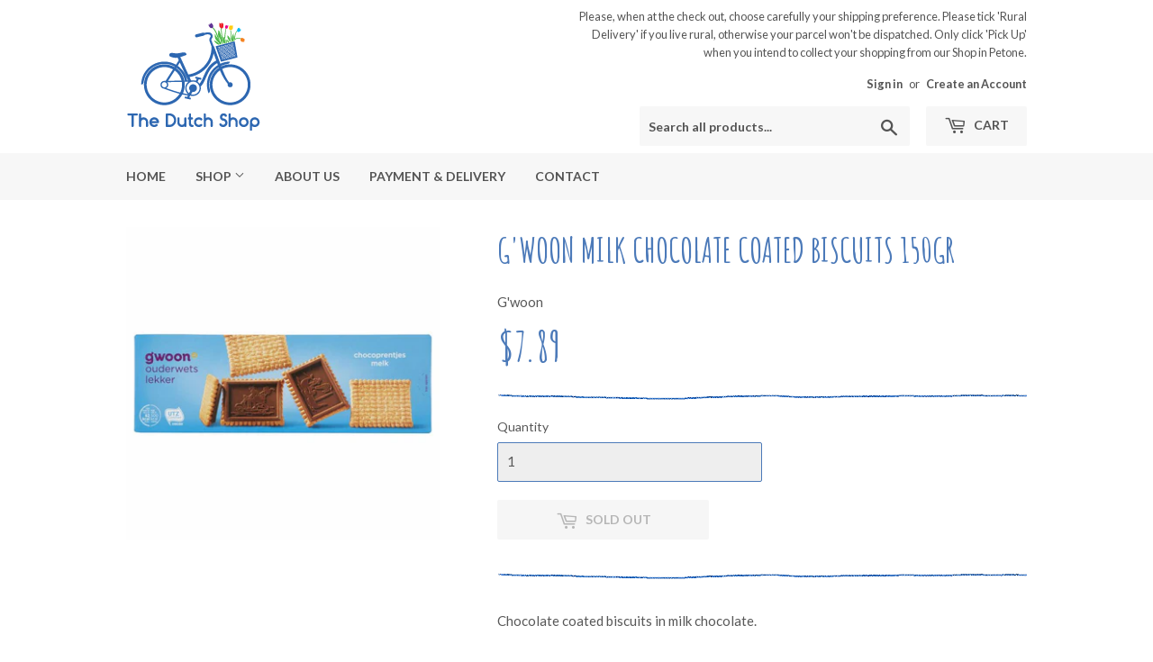

--- FILE ---
content_type: text/html; charset=utf-8
request_url: https://www.thedutchshop.co.nz/products/markant-chocolate-coated-biscuits-150gr
body_size: 16732
content:
<!doctype html>
<!--[if lt IE 7]><html class="no-js lt-ie9 lt-ie8 lt-ie7" lang="en"> <![endif]-->
<!--[if IE 7]><html class="no-js lt-ie9 lt-ie8" lang="en"> <![endif]-->
<!--[if IE 8]><html class="no-js lt-ie9" lang="en"> <![endif]-->
<!--[if IE 9 ]><html class="ie9 no-js"> <![endif]-->
<!--[if (gt IE 9)|!(IE)]><!--> <html class="no-touch no-js"> <!--<![endif]-->
<head>
  <script>(function(H){H.className=H.className.replace(/\bno-js\b/,'js')})(document.documentElement)</script>
  <!-- Basic page needs ================================================== -->
  <meta charset="utf-8">
  <meta http-equiv="X-UA-Compatible" content="IE=edge,chrome=1">

  

  <!-- Title and description ================================================== -->
  <title>
  G&#39;woon Milk Chocolate Coated Biscuits 150gr &ndash; The Dutch Shop
  </title>


  
    <meta name="description" content="Chocolate coated biscuits in milk chocolate.">
  
  
  <!-- HTML tags for Google and Bing ================================================== -->
  <meta name="google-site-verification" content="4oJUT0rLWeQ4X9Fw_5F5SUAcJhb_0Z46EtJkvo5iRbA" />
  <meta name="google-site-verification" content="mgPACH7xpYfhOeXK9CtuAOhOZGnjNQylMQs_qhrhwJQ" />
  <meta name="msvalidate.01" content="8931043E53317516F448B56B7D657ED4" />

  <!-- Product meta ================================================== -->
  <!-- /snippets/social-meta-tags.liquid -->




<meta property="og:site_name" content="The Dutch Shop">
<meta property="og:url" content="https://www.thedutchshop.co.nz/products/markant-chocolate-coated-biscuits-150gr">
<meta property="og:title" content="G'woon Milk Chocolate Coated Biscuits 150gr">
<meta property="og:type" content="product">
<meta property="og:description" content="Chocolate coated biscuits in milk chocolate.">

  <meta property="og:price:amount" content="7.89">
  <meta property="og:price:currency" content="NZD">

<meta property="og:image" content="http://www.thedutchshop.co.nz/cdn/shop/products/gwoon_prentje_melk_1200x1200.jpg?v=1574740217">
<meta property="og:image:secure_url" content="https://www.thedutchshop.co.nz/cdn/shop/products/gwoon_prentje_melk_1200x1200.jpg?v=1574740217">


<meta name="twitter:card" content="summary_large_image">
<meta name="twitter:title" content="G'woon Milk Chocolate Coated Biscuits 150gr">
<meta name="twitter:description" content="Chocolate coated biscuits in milk chocolate.">


  <!-- Helpers ================================================== -->
  <link rel="canonical" href="https://www.thedutchshop.co.nz/products/markant-chocolate-coated-biscuits-150gr">
  <meta name="viewport" content="width=device-width,initial-scale=1">

  <!-- CSS ================================================== -->
  <link href="//www.thedutchshop.co.nz/cdn/shop/t/5/assets/theme.scss.css?v=36303799405653845821769031689" rel="stylesheet" type="text/css" media="all" />
  
  
  
  <link href="//fonts.googleapis.com/css?family=Lato:400,700" rel="stylesheet" type="text/css" media="all" />


  


  


  
  <!-- FONT AWESOME ================================================== -->
  <link rel="stylesheet" href="https://use.fontawesome.com/releases/v5.0.12/css/all.css" integrity="sha384-G0fIWCsCzJIMAVNQPfjH08cyYaUtMwjJwqiRKxxE/rx96Uroj1BtIQ6MLJuheaO9" crossorigin="anonymous">

  <!-- Header hook for plugins ================================================== -->
  <script>window.performance && window.performance.mark && window.performance.mark('shopify.content_for_header.start');</script><meta id="shopify-digital-wallet" name="shopify-digital-wallet" content="/28348270/digital_wallets/dialog">
<meta name="shopify-checkout-api-token" content="e1602ecdab26b03e3d10f3995eb3feb5">
<link rel="alternate" type="application/json+oembed" href="https://www.thedutchshop.co.nz/products/markant-chocolate-coated-biscuits-150gr.oembed">
<script async="async" src="/checkouts/internal/preloads.js?locale=en-NZ"></script>
<link rel="preconnect" href="https://shop.app" crossorigin="anonymous">
<script async="async" src="https://shop.app/checkouts/internal/preloads.js?locale=en-NZ&shop_id=28348270" crossorigin="anonymous"></script>
<script id="apple-pay-shop-capabilities" type="application/json">{"shopId":28348270,"countryCode":"NZ","currencyCode":"NZD","merchantCapabilities":["supports3DS"],"merchantId":"gid:\/\/shopify\/Shop\/28348270","merchantName":"The Dutch Shop","requiredBillingContactFields":["postalAddress","email","phone"],"requiredShippingContactFields":["postalAddress","email","phone"],"shippingType":"shipping","supportedNetworks":["visa","masterCard","amex","jcb"],"total":{"type":"pending","label":"The Dutch Shop","amount":"1.00"},"shopifyPaymentsEnabled":true,"supportsSubscriptions":true}</script>
<script id="shopify-features" type="application/json">{"accessToken":"e1602ecdab26b03e3d10f3995eb3feb5","betas":["rich-media-storefront-analytics"],"domain":"www.thedutchshop.co.nz","predictiveSearch":true,"shopId":28348270,"locale":"en"}</script>
<script>var Shopify = Shopify || {};
Shopify.shop = "the-dutch-shop.myshopify.com";
Shopify.locale = "en";
Shopify.currency = {"active":"NZD","rate":"1.0"};
Shopify.country = "NZ";
Shopify.theme = {"name":"Supply","id":12260311088,"schema_name":"Supply","schema_version":"3.2.1","theme_store_id":679,"role":"main"};
Shopify.theme.handle = "null";
Shopify.theme.style = {"id":null,"handle":null};
Shopify.cdnHost = "www.thedutchshop.co.nz/cdn";
Shopify.routes = Shopify.routes || {};
Shopify.routes.root = "/";</script>
<script type="module">!function(o){(o.Shopify=o.Shopify||{}).modules=!0}(window);</script>
<script>!function(o){function n(){var o=[];function n(){o.push(Array.prototype.slice.apply(arguments))}return n.q=o,n}var t=o.Shopify=o.Shopify||{};t.loadFeatures=n(),t.autoloadFeatures=n()}(window);</script>
<script>
  window.ShopifyPay = window.ShopifyPay || {};
  window.ShopifyPay.apiHost = "shop.app\/pay";
  window.ShopifyPay.redirectState = null;
</script>
<script id="shop-js-analytics" type="application/json">{"pageType":"product"}</script>
<script defer="defer" async type="module" src="//www.thedutchshop.co.nz/cdn/shopifycloud/shop-js/modules/v2/client.init-shop-cart-sync_BT-GjEfc.en.esm.js"></script>
<script defer="defer" async type="module" src="//www.thedutchshop.co.nz/cdn/shopifycloud/shop-js/modules/v2/chunk.common_D58fp_Oc.esm.js"></script>
<script defer="defer" async type="module" src="//www.thedutchshop.co.nz/cdn/shopifycloud/shop-js/modules/v2/chunk.modal_xMitdFEc.esm.js"></script>
<script type="module">
  await import("//www.thedutchshop.co.nz/cdn/shopifycloud/shop-js/modules/v2/client.init-shop-cart-sync_BT-GjEfc.en.esm.js");
await import("//www.thedutchshop.co.nz/cdn/shopifycloud/shop-js/modules/v2/chunk.common_D58fp_Oc.esm.js");
await import("//www.thedutchshop.co.nz/cdn/shopifycloud/shop-js/modules/v2/chunk.modal_xMitdFEc.esm.js");

  window.Shopify.SignInWithShop?.initShopCartSync?.({"fedCMEnabled":true,"windoidEnabled":true});

</script>
<script>
  window.Shopify = window.Shopify || {};
  if (!window.Shopify.featureAssets) window.Shopify.featureAssets = {};
  window.Shopify.featureAssets['shop-js'] = {"shop-cart-sync":["modules/v2/client.shop-cart-sync_DZOKe7Ll.en.esm.js","modules/v2/chunk.common_D58fp_Oc.esm.js","modules/v2/chunk.modal_xMitdFEc.esm.js"],"init-fed-cm":["modules/v2/client.init-fed-cm_B6oLuCjv.en.esm.js","modules/v2/chunk.common_D58fp_Oc.esm.js","modules/v2/chunk.modal_xMitdFEc.esm.js"],"shop-cash-offers":["modules/v2/client.shop-cash-offers_D2sdYoxE.en.esm.js","modules/v2/chunk.common_D58fp_Oc.esm.js","modules/v2/chunk.modal_xMitdFEc.esm.js"],"shop-login-button":["modules/v2/client.shop-login-button_QeVjl5Y3.en.esm.js","modules/v2/chunk.common_D58fp_Oc.esm.js","modules/v2/chunk.modal_xMitdFEc.esm.js"],"pay-button":["modules/v2/client.pay-button_DXTOsIq6.en.esm.js","modules/v2/chunk.common_D58fp_Oc.esm.js","modules/v2/chunk.modal_xMitdFEc.esm.js"],"shop-button":["modules/v2/client.shop-button_DQZHx9pm.en.esm.js","modules/v2/chunk.common_D58fp_Oc.esm.js","modules/v2/chunk.modal_xMitdFEc.esm.js"],"avatar":["modules/v2/client.avatar_BTnouDA3.en.esm.js"],"init-windoid":["modules/v2/client.init-windoid_CR1B-cfM.en.esm.js","modules/v2/chunk.common_D58fp_Oc.esm.js","modules/v2/chunk.modal_xMitdFEc.esm.js"],"init-shop-for-new-customer-accounts":["modules/v2/client.init-shop-for-new-customer-accounts_C_vY_xzh.en.esm.js","modules/v2/client.shop-login-button_QeVjl5Y3.en.esm.js","modules/v2/chunk.common_D58fp_Oc.esm.js","modules/v2/chunk.modal_xMitdFEc.esm.js"],"init-shop-email-lookup-coordinator":["modules/v2/client.init-shop-email-lookup-coordinator_BI7n9ZSv.en.esm.js","modules/v2/chunk.common_D58fp_Oc.esm.js","modules/v2/chunk.modal_xMitdFEc.esm.js"],"init-shop-cart-sync":["modules/v2/client.init-shop-cart-sync_BT-GjEfc.en.esm.js","modules/v2/chunk.common_D58fp_Oc.esm.js","modules/v2/chunk.modal_xMitdFEc.esm.js"],"shop-toast-manager":["modules/v2/client.shop-toast-manager_DiYdP3xc.en.esm.js","modules/v2/chunk.common_D58fp_Oc.esm.js","modules/v2/chunk.modal_xMitdFEc.esm.js"],"init-customer-accounts":["modules/v2/client.init-customer-accounts_D9ZNqS-Q.en.esm.js","modules/v2/client.shop-login-button_QeVjl5Y3.en.esm.js","modules/v2/chunk.common_D58fp_Oc.esm.js","modules/v2/chunk.modal_xMitdFEc.esm.js"],"init-customer-accounts-sign-up":["modules/v2/client.init-customer-accounts-sign-up_iGw4briv.en.esm.js","modules/v2/client.shop-login-button_QeVjl5Y3.en.esm.js","modules/v2/chunk.common_D58fp_Oc.esm.js","modules/v2/chunk.modal_xMitdFEc.esm.js"],"shop-follow-button":["modules/v2/client.shop-follow-button_CqMgW2wH.en.esm.js","modules/v2/chunk.common_D58fp_Oc.esm.js","modules/v2/chunk.modal_xMitdFEc.esm.js"],"checkout-modal":["modules/v2/client.checkout-modal_xHeaAweL.en.esm.js","modules/v2/chunk.common_D58fp_Oc.esm.js","modules/v2/chunk.modal_xMitdFEc.esm.js"],"shop-login":["modules/v2/client.shop-login_D91U-Q7h.en.esm.js","modules/v2/chunk.common_D58fp_Oc.esm.js","modules/v2/chunk.modal_xMitdFEc.esm.js"],"lead-capture":["modules/v2/client.lead-capture_BJmE1dJe.en.esm.js","modules/v2/chunk.common_D58fp_Oc.esm.js","modules/v2/chunk.modal_xMitdFEc.esm.js"],"payment-terms":["modules/v2/client.payment-terms_Ci9AEqFq.en.esm.js","modules/v2/chunk.common_D58fp_Oc.esm.js","modules/v2/chunk.modal_xMitdFEc.esm.js"]};
</script>
<script>(function() {
  var isLoaded = false;
  function asyncLoad() {
    if (isLoaded) return;
    isLoaded = true;
    var urls = ["https:\/\/chimpstatic.com\/mcjs-connected\/js\/users\/71b359366d8c08374ebb9974a\/99b8c497ec19ed448a20af53d.js?shop=the-dutch-shop.myshopify.com"];
    for (var i = 0; i < urls.length; i++) {
      var s = document.createElement('script');
      s.type = 'text/javascript';
      s.async = true;
      s.src = urls[i];
      var x = document.getElementsByTagName('script')[0];
      x.parentNode.insertBefore(s, x);
    }
  };
  if(window.attachEvent) {
    window.attachEvent('onload', asyncLoad);
  } else {
    window.addEventListener('load', asyncLoad, false);
  }
})();</script>
<script id="__st">var __st={"a":28348270,"offset":46800,"reqid":"b1bb392c-5228-461f-bd1a-16751b8ead3f-1769365605","pageurl":"www.thedutchshop.co.nz\/products\/markant-chocolate-coated-biscuits-150gr","u":"811c4cd78396","p":"product","rtyp":"product","rid":787413729328};</script>
<script>window.ShopifyPaypalV4VisibilityTracking = true;</script>
<script id="captcha-bootstrap">!function(){'use strict';const t='contact',e='account',n='new_comment',o=[[t,t],['blogs',n],['comments',n],[t,'customer']],c=[[e,'customer_login'],[e,'guest_login'],[e,'recover_customer_password'],[e,'create_customer']],r=t=>t.map((([t,e])=>`form[action*='/${t}']:not([data-nocaptcha='true']) input[name='form_type'][value='${e}']`)).join(','),a=t=>()=>t?[...document.querySelectorAll(t)].map((t=>t.form)):[];function s(){const t=[...o],e=r(t);return a(e)}const i='password',u='form_key',d=['recaptcha-v3-token','g-recaptcha-response','h-captcha-response',i],f=()=>{try{return window.sessionStorage}catch{return}},m='__shopify_v',_=t=>t.elements[u];function p(t,e,n=!1){try{const o=window.sessionStorage,c=JSON.parse(o.getItem(e)),{data:r}=function(t){const{data:e,action:n}=t;return t[m]||n?{data:e,action:n}:{data:t,action:n}}(c);for(const[e,n]of Object.entries(r))t.elements[e]&&(t.elements[e].value=n);n&&o.removeItem(e)}catch(o){console.error('form repopulation failed',{error:o})}}const l='form_type',E='cptcha';function T(t){t.dataset[E]=!0}const w=window,h=w.document,L='Shopify',v='ce_forms',y='captcha';let A=!1;((t,e)=>{const n=(g='f06e6c50-85a8-45c8-87d0-21a2b65856fe',I='https://cdn.shopify.com/shopifycloud/storefront-forms-hcaptcha/ce_storefront_forms_captcha_hcaptcha.v1.5.2.iife.js',D={infoText:'Protected by hCaptcha',privacyText:'Privacy',termsText:'Terms'},(t,e,n)=>{const o=w[L][v],c=o.bindForm;if(c)return c(t,g,e,D).then(n);var r;o.q.push([[t,g,e,D],n]),r=I,A||(h.body.append(Object.assign(h.createElement('script'),{id:'captcha-provider',async:!0,src:r})),A=!0)});var g,I,D;w[L]=w[L]||{},w[L][v]=w[L][v]||{},w[L][v].q=[],w[L][y]=w[L][y]||{},w[L][y].protect=function(t,e){n(t,void 0,e),T(t)},Object.freeze(w[L][y]),function(t,e,n,w,h,L){const[v,y,A,g]=function(t,e,n){const i=e?o:[],u=t?c:[],d=[...i,...u],f=r(d),m=r(i),_=r(d.filter((([t,e])=>n.includes(e))));return[a(f),a(m),a(_),s()]}(w,h,L),I=t=>{const e=t.target;return e instanceof HTMLFormElement?e:e&&e.form},D=t=>v().includes(t);t.addEventListener('submit',(t=>{const e=I(t);if(!e)return;const n=D(e)&&!e.dataset.hcaptchaBound&&!e.dataset.recaptchaBound,o=_(e),c=g().includes(e)&&(!o||!o.value);(n||c)&&t.preventDefault(),c&&!n&&(function(t){try{if(!f())return;!function(t){const e=f();if(!e)return;const n=_(t);if(!n)return;const o=n.value;o&&e.removeItem(o)}(t);const e=Array.from(Array(32),(()=>Math.random().toString(36)[2])).join('');!function(t,e){_(t)||t.append(Object.assign(document.createElement('input'),{type:'hidden',name:u})),t.elements[u].value=e}(t,e),function(t,e){const n=f();if(!n)return;const o=[...t.querySelectorAll(`input[type='${i}']`)].map((({name:t})=>t)),c=[...d,...o],r={};for(const[a,s]of new FormData(t).entries())c.includes(a)||(r[a]=s);n.setItem(e,JSON.stringify({[m]:1,action:t.action,data:r}))}(t,e)}catch(e){console.error('failed to persist form',e)}}(e),e.submit())}));const S=(t,e)=>{t&&!t.dataset[E]&&(n(t,e.some((e=>e===t))),T(t))};for(const o of['focusin','change'])t.addEventListener(o,(t=>{const e=I(t);D(e)&&S(e,y())}));const B=e.get('form_key'),M=e.get(l),P=B&&M;t.addEventListener('DOMContentLoaded',(()=>{const t=y();if(P)for(const e of t)e.elements[l].value===M&&p(e,B);[...new Set([...A(),...v().filter((t=>'true'===t.dataset.shopifyCaptcha))])].forEach((e=>S(e,t)))}))}(h,new URLSearchParams(w.location.search),n,t,e,['guest_login'])})(!0,!0)}();</script>
<script integrity="sha256-4kQ18oKyAcykRKYeNunJcIwy7WH5gtpwJnB7kiuLZ1E=" data-source-attribution="shopify.loadfeatures" defer="defer" src="//www.thedutchshop.co.nz/cdn/shopifycloud/storefront/assets/storefront/load_feature-a0a9edcb.js" crossorigin="anonymous"></script>
<script crossorigin="anonymous" defer="defer" src="//www.thedutchshop.co.nz/cdn/shopifycloud/storefront/assets/shopify_pay/storefront-65b4c6d7.js?v=20250812"></script>
<script data-source-attribution="shopify.dynamic_checkout.dynamic.init">var Shopify=Shopify||{};Shopify.PaymentButton=Shopify.PaymentButton||{isStorefrontPortableWallets:!0,init:function(){window.Shopify.PaymentButton.init=function(){};var t=document.createElement("script");t.src="https://www.thedutchshop.co.nz/cdn/shopifycloud/portable-wallets/latest/portable-wallets.en.js",t.type="module",document.head.appendChild(t)}};
</script>
<script data-source-attribution="shopify.dynamic_checkout.buyer_consent">
  function portableWalletsHideBuyerConsent(e){var t=document.getElementById("shopify-buyer-consent"),n=document.getElementById("shopify-subscription-policy-button");t&&n&&(t.classList.add("hidden"),t.setAttribute("aria-hidden","true"),n.removeEventListener("click",e))}function portableWalletsShowBuyerConsent(e){var t=document.getElementById("shopify-buyer-consent"),n=document.getElementById("shopify-subscription-policy-button");t&&n&&(t.classList.remove("hidden"),t.removeAttribute("aria-hidden"),n.addEventListener("click",e))}window.Shopify?.PaymentButton&&(window.Shopify.PaymentButton.hideBuyerConsent=portableWalletsHideBuyerConsent,window.Shopify.PaymentButton.showBuyerConsent=portableWalletsShowBuyerConsent);
</script>
<script data-source-attribution="shopify.dynamic_checkout.cart.bootstrap">document.addEventListener("DOMContentLoaded",(function(){function t(){return document.querySelector("shopify-accelerated-checkout-cart, shopify-accelerated-checkout")}if(t())Shopify.PaymentButton.init();else{new MutationObserver((function(e,n){t()&&(Shopify.PaymentButton.init(),n.disconnect())})).observe(document.body,{childList:!0,subtree:!0})}}));
</script>
<link id="shopify-accelerated-checkout-styles" rel="stylesheet" media="screen" href="https://www.thedutchshop.co.nz/cdn/shopifycloud/portable-wallets/latest/accelerated-checkout-backwards-compat.css" crossorigin="anonymous">
<style id="shopify-accelerated-checkout-cart">
        #shopify-buyer-consent {
  margin-top: 1em;
  display: inline-block;
  width: 100%;
}

#shopify-buyer-consent.hidden {
  display: none;
}

#shopify-subscription-policy-button {
  background: none;
  border: none;
  padding: 0;
  text-decoration: underline;
  font-size: inherit;
  cursor: pointer;
}

#shopify-subscription-policy-button::before {
  box-shadow: none;
}

      </style>

<script>window.performance && window.performance.mark && window.performance.mark('shopify.content_for_header.end');</script>

  

<!--[if lt IE 9]>
<script src="//cdnjs.cloudflare.com/ajax/libs/html5shiv/3.7.2/html5shiv.min.js" type="text/javascript"></script>
<![endif]-->
<!--[if (lte IE 9) ]><script src="//www.thedutchshop.co.nz/cdn/shop/t/5/assets/match-media.min.js?v=1570" type="text/javascript"></script><![endif]-->


  
  

  <script src="//www.thedutchshop.co.nz/cdn/shop/t/5/assets/jquery-2.2.3.min.js?v=58211863146907186831524093548" type="text/javascript"></script>

  <!--[if (gt IE 9)|!(IE)]><!--><script src="//www.thedutchshop.co.nz/cdn/shop/t/5/assets/lazysizes.min.js?v=8147953233334221341524093548" async="async"></script><!--<![endif]-->
  <!--[if lte IE 9]><script src="//www.thedutchshop.co.nz/cdn/shop/t/5/assets/lazysizes.min.js?v=8147953233334221341524093548"></script><![endif]-->

  <!--[if (gt IE 9)|!(IE)]><!--><script src="//www.thedutchshop.co.nz/cdn/shop/t/5/assets/vendor.js?v=23204533626406551281524093549" defer="defer"></script><!--<![endif]-->
  <!--[if lte IE 9]><script src="//www.thedutchshop.co.nz/cdn/shop/t/5/assets/vendor.js?v=23204533626406551281524093549"></script><![endif]-->

  <!--[if (gt IE 9)|!(IE)]><!--><script src="//www.thedutchshop.co.nz/cdn/shop/t/5/assets/theme.js?v=131962573478163978041527028334" defer="defer"></script><!--<![endif]-->
  <!--[if lte IE 9]><script src="//www.thedutchshop.co.nz/cdn/shop/t/5/assets/theme.js?v=131962573478163978041527028334"></script><![endif]-->


<link href="https://monorail-edge.shopifysvc.com" rel="dns-prefetch">
<script>(function(){if ("sendBeacon" in navigator && "performance" in window) {try {var session_token_from_headers = performance.getEntriesByType('navigation')[0].serverTiming.find(x => x.name == '_s').description;} catch {var session_token_from_headers = undefined;}var session_cookie_matches = document.cookie.match(/_shopify_s=([^;]*)/);var session_token_from_cookie = session_cookie_matches && session_cookie_matches.length === 2 ? session_cookie_matches[1] : "";var session_token = session_token_from_headers || session_token_from_cookie || "";function handle_abandonment_event(e) {var entries = performance.getEntries().filter(function(entry) {return /monorail-edge.shopifysvc.com/.test(entry.name);});if (!window.abandonment_tracked && entries.length === 0) {window.abandonment_tracked = true;var currentMs = Date.now();var navigation_start = performance.timing.navigationStart;var payload = {shop_id: 28348270,url: window.location.href,navigation_start,duration: currentMs - navigation_start,session_token,page_type: "product"};window.navigator.sendBeacon("https://monorail-edge.shopifysvc.com/v1/produce", JSON.stringify({schema_id: "online_store_buyer_site_abandonment/1.1",payload: payload,metadata: {event_created_at_ms: currentMs,event_sent_at_ms: currentMs}}));}}window.addEventListener('pagehide', handle_abandonment_event);}}());</script>
<script id="web-pixels-manager-setup">(function e(e,d,r,n,o){if(void 0===o&&(o={}),!Boolean(null===(a=null===(i=window.Shopify)||void 0===i?void 0:i.analytics)||void 0===a?void 0:a.replayQueue)){var i,a;window.Shopify=window.Shopify||{};var t=window.Shopify;t.analytics=t.analytics||{};var s=t.analytics;s.replayQueue=[],s.publish=function(e,d,r){return s.replayQueue.push([e,d,r]),!0};try{self.performance.mark("wpm:start")}catch(e){}var l=function(){var e={modern:/Edge?\/(1{2}[4-9]|1[2-9]\d|[2-9]\d{2}|\d{4,})\.\d+(\.\d+|)|Firefox\/(1{2}[4-9]|1[2-9]\d|[2-9]\d{2}|\d{4,})\.\d+(\.\d+|)|Chrom(ium|e)\/(9{2}|\d{3,})\.\d+(\.\d+|)|(Maci|X1{2}).+ Version\/(15\.\d+|(1[6-9]|[2-9]\d|\d{3,})\.\d+)([,.]\d+|)( \(\w+\)|)( Mobile\/\w+|) Safari\/|Chrome.+OPR\/(9{2}|\d{3,})\.\d+\.\d+|(CPU[ +]OS|iPhone[ +]OS|CPU[ +]iPhone|CPU IPhone OS|CPU iPad OS)[ +]+(15[._]\d+|(1[6-9]|[2-9]\d|\d{3,})[._]\d+)([._]\d+|)|Android:?[ /-](13[3-9]|1[4-9]\d|[2-9]\d{2}|\d{4,})(\.\d+|)(\.\d+|)|Android.+Firefox\/(13[5-9]|1[4-9]\d|[2-9]\d{2}|\d{4,})\.\d+(\.\d+|)|Android.+Chrom(ium|e)\/(13[3-9]|1[4-9]\d|[2-9]\d{2}|\d{4,})\.\d+(\.\d+|)|SamsungBrowser\/([2-9]\d|\d{3,})\.\d+/,legacy:/Edge?\/(1[6-9]|[2-9]\d|\d{3,})\.\d+(\.\d+|)|Firefox\/(5[4-9]|[6-9]\d|\d{3,})\.\d+(\.\d+|)|Chrom(ium|e)\/(5[1-9]|[6-9]\d|\d{3,})\.\d+(\.\d+|)([\d.]+$|.*Safari\/(?![\d.]+ Edge\/[\d.]+$))|(Maci|X1{2}).+ Version\/(10\.\d+|(1[1-9]|[2-9]\d|\d{3,})\.\d+)([,.]\d+|)( \(\w+\)|)( Mobile\/\w+|) Safari\/|Chrome.+OPR\/(3[89]|[4-9]\d|\d{3,})\.\d+\.\d+|(CPU[ +]OS|iPhone[ +]OS|CPU[ +]iPhone|CPU IPhone OS|CPU iPad OS)[ +]+(10[._]\d+|(1[1-9]|[2-9]\d|\d{3,})[._]\d+)([._]\d+|)|Android:?[ /-](13[3-9]|1[4-9]\d|[2-9]\d{2}|\d{4,})(\.\d+|)(\.\d+|)|Mobile Safari.+OPR\/([89]\d|\d{3,})\.\d+\.\d+|Android.+Firefox\/(13[5-9]|1[4-9]\d|[2-9]\d{2}|\d{4,})\.\d+(\.\d+|)|Android.+Chrom(ium|e)\/(13[3-9]|1[4-9]\d|[2-9]\d{2}|\d{4,})\.\d+(\.\d+|)|Android.+(UC? ?Browser|UCWEB|U3)[ /]?(15\.([5-9]|\d{2,})|(1[6-9]|[2-9]\d|\d{3,})\.\d+)\.\d+|SamsungBrowser\/(5\.\d+|([6-9]|\d{2,})\.\d+)|Android.+MQ{2}Browser\/(14(\.(9|\d{2,})|)|(1[5-9]|[2-9]\d|\d{3,})(\.\d+|))(\.\d+|)|K[Aa][Ii]OS\/(3\.\d+|([4-9]|\d{2,})\.\d+)(\.\d+|)/},d=e.modern,r=e.legacy,n=navigator.userAgent;return n.match(d)?"modern":n.match(r)?"legacy":"unknown"}(),u="modern"===l?"modern":"legacy",c=(null!=n?n:{modern:"",legacy:""})[u],f=function(e){return[e.baseUrl,"/wpm","/b",e.hashVersion,"modern"===e.buildTarget?"m":"l",".js"].join("")}({baseUrl:d,hashVersion:r,buildTarget:u}),m=function(e){var d=e.version,r=e.bundleTarget,n=e.surface,o=e.pageUrl,i=e.monorailEndpoint;return{emit:function(e){var a=e.status,t=e.errorMsg,s=(new Date).getTime(),l=JSON.stringify({metadata:{event_sent_at_ms:s},events:[{schema_id:"web_pixels_manager_load/3.1",payload:{version:d,bundle_target:r,page_url:o,status:a,surface:n,error_msg:t},metadata:{event_created_at_ms:s}}]});if(!i)return console&&console.warn&&console.warn("[Web Pixels Manager] No Monorail endpoint provided, skipping logging."),!1;try{return self.navigator.sendBeacon.bind(self.navigator)(i,l)}catch(e){}var u=new XMLHttpRequest;try{return u.open("POST",i,!0),u.setRequestHeader("Content-Type","text/plain"),u.send(l),!0}catch(e){return console&&console.warn&&console.warn("[Web Pixels Manager] Got an unhandled error while logging to Monorail."),!1}}}}({version:r,bundleTarget:l,surface:e.surface,pageUrl:self.location.href,monorailEndpoint:e.monorailEndpoint});try{o.browserTarget=l,function(e){var d=e.src,r=e.async,n=void 0===r||r,o=e.onload,i=e.onerror,a=e.sri,t=e.scriptDataAttributes,s=void 0===t?{}:t,l=document.createElement("script"),u=document.querySelector("head"),c=document.querySelector("body");if(l.async=n,l.src=d,a&&(l.integrity=a,l.crossOrigin="anonymous"),s)for(var f in s)if(Object.prototype.hasOwnProperty.call(s,f))try{l.dataset[f]=s[f]}catch(e){}if(o&&l.addEventListener("load",o),i&&l.addEventListener("error",i),u)u.appendChild(l);else{if(!c)throw new Error("Did not find a head or body element to append the script");c.appendChild(l)}}({src:f,async:!0,onload:function(){if(!function(){var e,d;return Boolean(null===(d=null===(e=window.Shopify)||void 0===e?void 0:e.analytics)||void 0===d?void 0:d.initialized)}()){var d=window.webPixelsManager.init(e)||void 0;if(d){var r=window.Shopify.analytics;r.replayQueue.forEach((function(e){var r=e[0],n=e[1],o=e[2];d.publishCustomEvent(r,n,o)})),r.replayQueue=[],r.publish=d.publishCustomEvent,r.visitor=d.visitor,r.initialized=!0}}},onerror:function(){return m.emit({status:"failed",errorMsg:"".concat(f," has failed to load")})},sri:function(e){var d=/^sha384-[A-Za-z0-9+/=]+$/;return"string"==typeof e&&d.test(e)}(c)?c:"",scriptDataAttributes:o}),m.emit({status:"loading"})}catch(e){m.emit({status:"failed",errorMsg:(null==e?void 0:e.message)||"Unknown error"})}}})({shopId: 28348270,storefrontBaseUrl: "https://www.thedutchshop.co.nz",extensionsBaseUrl: "https://extensions.shopifycdn.com/cdn/shopifycloud/web-pixels-manager",monorailEndpoint: "https://monorail-edge.shopifysvc.com/unstable/produce_batch",surface: "storefront-renderer",enabledBetaFlags: ["2dca8a86"],webPixelsConfigList: [{"id":"shopify-app-pixel","configuration":"{}","eventPayloadVersion":"v1","runtimeContext":"STRICT","scriptVersion":"0450","apiClientId":"shopify-pixel","type":"APP","privacyPurposes":["ANALYTICS","MARKETING"]},{"id":"shopify-custom-pixel","eventPayloadVersion":"v1","runtimeContext":"LAX","scriptVersion":"0450","apiClientId":"shopify-pixel","type":"CUSTOM","privacyPurposes":["ANALYTICS","MARKETING"]}],isMerchantRequest: false,initData: {"shop":{"name":"The Dutch Shop","paymentSettings":{"currencyCode":"NZD"},"myshopifyDomain":"the-dutch-shop.myshopify.com","countryCode":"NZ","storefrontUrl":"https:\/\/www.thedutchshop.co.nz"},"customer":null,"cart":null,"checkout":null,"productVariants":[{"price":{"amount":7.89,"currencyCode":"NZD"},"product":{"title":"G'woon Milk Chocolate Coated Biscuits 150gr","vendor":"G'woon","id":"787413729328","untranslatedTitle":"G'woon Milk Chocolate Coated Biscuits 150gr","url":"\/products\/markant-chocolate-coated-biscuits-150gr","type":"Snacks, Chocolates \u0026 Biscuits"},"id":"31715444654128","image":{"src":"\/\/www.thedutchshop.co.nz\/cdn\/shop\/products\/gwoon_prentje_melk.jpg?v=1574740217"},"sku":"","title":"Default Title","untranslatedTitle":"Default Title"}],"purchasingCompany":null},},"https://www.thedutchshop.co.nz/cdn","fcfee988w5aeb613cpc8e4bc33m6693e112",{"modern":"","legacy":""},{"shopId":"28348270","storefrontBaseUrl":"https:\/\/www.thedutchshop.co.nz","extensionBaseUrl":"https:\/\/extensions.shopifycdn.com\/cdn\/shopifycloud\/web-pixels-manager","surface":"storefront-renderer","enabledBetaFlags":"[\"2dca8a86\"]","isMerchantRequest":"false","hashVersion":"fcfee988w5aeb613cpc8e4bc33m6693e112","publish":"custom","events":"[[\"page_viewed\",{}],[\"product_viewed\",{\"productVariant\":{\"price\":{\"amount\":7.89,\"currencyCode\":\"NZD\"},\"product\":{\"title\":\"G'woon Milk Chocolate Coated Biscuits 150gr\",\"vendor\":\"G'woon\",\"id\":\"787413729328\",\"untranslatedTitle\":\"G'woon Milk Chocolate Coated Biscuits 150gr\",\"url\":\"\/products\/markant-chocolate-coated-biscuits-150gr\",\"type\":\"Snacks, Chocolates \u0026 Biscuits\"},\"id\":\"31715444654128\",\"image\":{\"src\":\"\/\/www.thedutchshop.co.nz\/cdn\/shop\/products\/gwoon_prentje_melk.jpg?v=1574740217\"},\"sku\":\"\",\"title\":\"Default Title\",\"untranslatedTitle\":\"Default Title\"}}]]"});</script><script>
  window.ShopifyAnalytics = window.ShopifyAnalytics || {};
  window.ShopifyAnalytics.meta = window.ShopifyAnalytics.meta || {};
  window.ShopifyAnalytics.meta.currency = 'NZD';
  var meta = {"product":{"id":787413729328,"gid":"gid:\/\/shopify\/Product\/787413729328","vendor":"G'woon","type":"Snacks, Chocolates \u0026 Biscuits","handle":"markant-chocolate-coated-biscuits-150gr","variants":[{"id":31715444654128,"price":789,"name":"G'woon Milk Chocolate Coated Biscuits 150gr","public_title":null,"sku":""}],"remote":false},"page":{"pageType":"product","resourceType":"product","resourceId":787413729328,"requestId":"b1bb392c-5228-461f-bd1a-16751b8ead3f-1769365605"}};
  for (var attr in meta) {
    window.ShopifyAnalytics.meta[attr] = meta[attr];
  }
</script>
<script class="analytics">
  (function () {
    var customDocumentWrite = function(content) {
      var jquery = null;

      if (window.jQuery) {
        jquery = window.jQuery;
      } else if (window.Checkout && window.Checkout.$) {
        jquery = window.Checkout.$;
      }

      if (jquery) {
        jquery('body').append(content);
      }
    };

    var hasLoggedConversion = function(token) {
      if (token) {
        return document.cookie.indexOf('loggedConversion=' + token) !== -1;
      }
      return false;
    }

    var setCookieIfConversion = function(token) {
      if (token) {
        var twoMonthsFromNow = new Date(Date.now());
        twoMonthsFromNow.setMonth(twoMonthsFromNow.getMonth() + 2);

        document.cookie = 'loggedConversion=' + token + '; expires=' + twoMonthsFromNow;
      }
    }

    var trekkie = window.ShopifyAnalytics.lib = window.trekkie = window.trekkie || [];
    if (trekkie.integrations) {
      return;
    }
    trekkie.methods = [
      'identify',
      'page',
      'ready',
      'track',
      'trackForm',
      'trackLink'
    ];
    trekkie.factory = function(method) {
      return function() {
        var args = Array.prototype.slice.call(arguments);
        args.unshift(method);
        trekkie.push(args);
        return trekkie;
      };
    };
    for (var i = 0; i < trekkie.methods.length; i++) {
      var key = trekkie.methods[i];
      trekkie[key] = trekkie.factory(key);
    }
    trekkie.load = function(config) {
      trekkie.config = config || {};
      trekkie.config.initialDocumentCookie = document.cookie;
      var first = document.getElementsByTagName('script')[0];
      var script = document.createElement('script');
      script.type = 'text/javascript';
      script.onerror = function(e) {
        var scriptFallback = document.createElement('script');
        scriptFallback.type = 'text/javascript';
        scriptFallback.onerror = function(error) {
                var Monorail = {
      produce: function produce(monorailDomain, schemaId, payload) {
        var currentMs = new Date().getTime();
        var event = {
          schema_id: schemaId,
          payload: payload,
          metadata: {
            event_created_at_ms: currentMs,
            event_sent_at_ms: currentMs
          }
        };
        return Monorail.sendRequest("https://" + monorailDomain + "/v1/produce", JSON.stringify(event));
      },
      sendRequest: function sendRequest(endpointUrl, payload) {
        // Try the sendBeacon API
        if (window && window.navigator && typeof window.navigator.sendBeacon === 'function' && typeof window.Blob === 'function' && !Monorail.isIos12()) {
          var blobData = new window.Blob([payload], {
            type: 'text/plain'
          });

          if (window.navigator.sendBeacon(endpointUrl, blobData)) {
            return true;
          } // sendBeacon was not successful

        } // XHR beacon

        var xhr = new XMLHttpRequest();

        try {
          xhr.open('POST', endpointUrl);
          xhr.setRequestHeader('Content-Type', 'text/plain');
          xhr.send(payload);
        } catch (e) {
          console.log(e);
        }

        return false;
      },
      isIos12: function isIos12() {
        return window.navigator.userAgent.lastIndexOf('iPhone; CPU iPhone OS 12_') !== -1 || window.navigator.userAgent.lastIndexOf('iPad; CPU OS 12_') !== -1;
      }
    };
    Monorail.produce('monorail-edge.shopifysvc.com',
      'trekkie_storefront_load_errors/1.1',
      {shop_id: 28348270,
      theme_id: 12260311088,
      app_name: "storefront",
      context_url: window.location.href,
      source_url: "//www.thedutchshop.co.nz/cdn/s/trekkie.storefront.8d95595f799fbf7e1d32231b9a28fd43b70c67d3.min.js"});

        };
        scriptFallback.async = true;
        scriptFallback.src = '//www.thedutchshop.co.nz/cdn/s/trekkie.storefront.8d95595f799fbf7e1d32231b9a28fd43b70c67d3.min.js';
        first.parentNode.insertBefore(scriptFallback, first);
      };
      script.async = true;
      script.src = '//www.thedutchshop.co.nz/cdn/s/trekkie.storefront.8d95595f799fbf7e1d32231b9a28fd43b70c67d3.min.js';
      first.parentNode.insertBefore(script, first);
    };
    trekkie.load(
      {"Trekkie":{"appName":"storefront","development":false,"defaultAttributes":{"shopId":28348270,"isMerchantRequest":null,"themeId":12260311088,"themeCityHash":"51166691511063490","contentLanguage":"en","currency":"NZD","eventMetadataId":"ef370c0d-fd21-4e20-baf4-6fae5da6eafe"},"isServerSideCookieWritingEnabled":true,"monorailRegion":"shop_domain","enabledBetaFlags":["65f19447"]},"Session Attribution":{},"S2S":{"facebookCapiEnabled":false,"source":"trekkie-storefront-renderer","apiClientId":580111}}
    );

    var loaded = false;
    trekkie.ready(function() {
      if (loaded) return;
      loaded = true;

      window.ShopifyAnalytics.lib = window.trekkie;

      var originalDocumentWrite = document.write;
      document.write = customDocumentWrite;
      try { window.ShopifyAnalytics.merchantGoogleAnalytics.call(this); } catch(error) {};
      document.write = originalDocumentWrite;

      window.ShopifyAnalytics.lib.page(null,{"pageType":"product","resourceType":"product","resourceId":787413729328,"requestId":"b1bb392c-5228-461f-bd1a-16751b8ead3f-1769365605","shopifyEmitted":true});

      var match = window.location.pathname.match(/checkouts\/(.+)\/(thank_you|post_purchase)/)
      var token = match? match[1]: undefined;
      if (!hasLoggedConversion(token)) {
        setCookieIfConversion(token);
        window.ShopifyAnalytics.lib.track("Viewed Product",{"currency":"NZD","variantId":31715444654128,"productId":787413729328,"productGid":"gid:\/\/shopify\/Product\/787413729328","name":"G'woon Milk Chocolate Coated Biscuits 150gr","price":"7.89","sku":"","brand":"G'woon","variant":null,"category":"Snacks, Chocolates \u0026 Biscuits","nonInteraction":true,"remote":false},undefined,undefined,{"shopifyEmitted":true});
      window.ShopifyAnalytics.lib.track("monorail:\/\/trekkie_storefront_viewed_product\/1.1",{"currency":"NZD","variantId":31715444654128,"productId":787413729328,"productGid":"gid:\/\/shopify\/Product\/787413729328","name":"G'woon Milk Chocolate Coated Biscuits 150gr","price":"7.89","sku":"","brand":"G'woon","variant":null,"category":"Snacks, Chocolates \u0026 Biscuits","nonInteraction":true,"remote":false,"referer":"https:\/\/www.thedutchshop.co.nz\/products\/markant-chocolate-coated-biscuits-150gr"});
      }
    });


        var eventsListenerScript = document.createElement('script');
        eventsListenerScript.async = true;
        eventsListenerScript.src = "//www.thedutchshop.co.nz/cdn/shopifycloud/storefront/assets/shop_events_listener-3da45d37.js";
        document.getElementsByTagName('head')[0].appendChild(eventsListenerScript);

})();</script>
<script
  defer
  src="https://www.thedutchshop.co.nz/cdn/shopifycloud/perf-kit/shopify-perf-kit-3.0.4.min.js"
  data-application="storefront-renderer"
  data-shop-id="28348270"
  data-render-region="gcp-us-central1"
  data-page-type="product"
  data-theme-instance-id="12260311088"
  data-theme-name="Supply"
  data-theme-version="3.2.1"
  data-monorail-region="shop_domain"
  data-resource-timing-sampling-rate="10"
  data-shs="true"
  data-shs-beacon="true"
  data-shs-export-with-fetch="true"
  data-shs-logs-sample-rate="1"
  data-shs-beacon-endpoint="https://www.thedutchshop.co.nz/api/collect"
></script>
</head>

<body id="g-39-woon-milk-chocolate-coated-biscuits-150gr" class="template-product" >

  <div id="shopify-section-header" class="shopify-section header-section"><header class="site-header" role="banner" data-section-id="header" data-section-type="header-section">
  <div class="wrapper">

    <div class="grid--full">
      <div class="grid-item large--one-half">
        
          <div class="h1 header-logo" itemscope itemtype="http://schema.org/Organization">
        
          
          

          <a href="/" itemprop="url">
            <div class="lazyload__image-wrapper no-js" style="max-width:150px;">
              <div style="padding-top:80.66666666666666%;">
                <img class="lazyload js"
                  data-src="//www.thedutchshop.co.nz/cdn/shop/files/TheDutchShop_logo-for-Shopify-150px_{width}x.png?v=1613676797"
                  data-widths="[180, 360, 540, 720, 900, 1080, 1296, 1512, 1728, 2048]"
                  data-aspectratio="1.2396694214876034"
                  data-sizes="auto"
                  alt="The Dutch Shop"
                  style="width:150px;">
              </div>
            </div>
            <noscript>
              
              <img src="//www.thedutchshop.co.nz/cdn/shop/files/TheDutchShop_logo-for-Shopify-150px_150x.png?v=1613676797"
                srcset="//www.thedutchshop.co.nz/cdn/shop/files/TheDutchShop_logo-for-Shopify-150px_150x.png?v=1613676797 1x, //www.thedutchshop.co.nz/cdn/shop/files/TheDutchShop_logo-for-Shopify-150px_150x@2x.png?v=1613676797 2x"
                alt="The Dutch Shop"
                itemprop="logo"
                style="max-width:150px;">
            </noscript>
          </a>
          
        
          </div>
        
      </div>

      <div class="grid-item large--one-half text-center large--text-right">
        
          <div class="site-header--text-links">
            
              

                <p>Please, when at the check out, choose carefully your shipping preference. Please tick &#39;Rural Delivery&#39; if you live rural, otherwise your parcel won&#39;t be dispatched. Only click &#39;Pick Up&#39; when you intend to collect your shopping from our Shop in Petone.</p>

              
            

            
              <span class="site-header--meta-links medium-down--hide">
                
                  <a href="https://www.thedutchshop.co.nz/customer_authentication/redirect?locale=en&amp;region_country=NZ" id="customer_login_link">Sign in</a>
                  <span class="site-header--spacer">or</span>
                  <a href="https://shopify.com/28348270/account?locale=en" id="customer_register_link">Create an Account</a>
                
              </span>
            
          </div>

          <br class="medium-down--hide">
        

        <form action="/search" method="get" class="search-bar" role="search">
  <input type="hidden" name="type" value="product">

  <input type="search" name="q" value="" placeholder="Search all products..." aria-label="Search all products...">
  <button type="submit" class="search-bar--submit icon-fallback-text">
    <span class="icon icon-search" aria-hidden="true"></span>
    <span class="fallback-text">Search</span>
  </button>
</form>


        <a href="/cart" class="header-cart-btn cart-toggle">
          <span class="icon icon-cart"></span>
          Cart <span class="cart-count cart-badge--desktop hidden-count">0</span>
        </a>
      </div>
    </div>

  </div>
</header>

<div id="mobileNavBar">
  <div class="display-table-cell">
    <button class="menu-toggle mobileNavBar-link" aria-controls="navBar" aria-expanded="false"><span class="icon icon-hamburger" aria-hidden="true"></span>Menu</button>
  </div>
  <div class="display-table-cell">
    <a href="/cart" class="cart-toggle mobileNavBar-link">
      <span class="icon icon-cart"></span>
      Cart <span class="cart-count hidden-count">0</span>
    </a>
  </div>
</div>

<nav class="nav-bar" id="navBar" role="navigation">
  <div class="wrapper">
    <form action="/search" method="get" class="search-bar" role="search">
  <input type="hidden" name="type" value="product">

  <input type="search" name="q" value="" placeholder="Search all products..." aria-label="Search all products...">
  <button type="submit" class="search-bar--submit icon-fallback-text">
    <span class="icon icon-search" aria-hidden="true"></span>
    <span class="fallback-text">Search</span>
  </button>
</form>

    <ul class="mobile-nav" id="MobileNav">
  
  
    
      <li>
        <a
          href="/"
          class="mobile-nav--link"
          data-meganav-type="child"
          >
            Home
        </a>
      </li>
    
  
    
      
      <li 
        class="mobile-nav--has-dropdown "
        aria-haspopup="true">
        <a
          href="#"
          class="mobile-nav--link"
          data-meganav-type="parent"
          aria-controls="MenuParent-2"
          aria-expanded="false"
          >
            Shop
            <span class="icon icon-arrow-down" aria-hidden="true"></span>
        </a>
        <ul
          id="MenuParent-2"
          class="mobile-nav--dropdown mobile-nav--has-grandchildren"
          data-meganav-dropdown>
          
            
            
              <li
                class="mobile-nav--has-dropdown mobile-nav--has-dropdown-grandchild "
                aria-haspopup="true">
                <a
                  href="/collections/liquorice-sweets"
                  class="mobile-nav--link"
                  aria-controls="MenuChildren-2-1"
                  data-meganav-type="parent"
                  >
                    Liquorice &amp; sweets
                    <span class="icon icon-arrow-down" aria-hidden="true"></span>
                </a>
                <ul
                  id="MenuChildren-2-1"
                  class="mobile-nav--dropdown-grandchild"
                  data-meganav-dropdown>
                  
                    <li>
                      <a 
                        href="/collections/liquorice"
                        class="mobile-nav--link"
                        data-meganav-type="child"
                        >
                          Liquorice
                        </a>
                    </li>
                  
                    <li>
                      <a 
                        href="/collections/sweets"
                        class="mobile-nav--link"
                        data-meganav-type="child"
                        >
                          Sweets
                        </a>
                    </li>
                  
                </ul>
              </li>
            
          
            
            
              <li
                class="mobile-nav--has-dropdown mobile-nav--has-dropdown-grandchild "
                aria-haspopup="true">
                <a
                  href="/collections/cheese-1"
                  class="mobile-nav--link"
                  aria-controls="MenuChildren-2-2"
                  data-meganav-type="parent"
                  >
                    Cheese
                    <span class="icon icon-arrow-down" aria-hidden="true"></span>
                </a>
                <ul
                  id="MenuChildren-2-2"
                  class="mobile-nav--dropdown-grandchild"
                  data-meganav-dropdown>
                  
                    <li>
                      <a 
                        href="/collections/dutch-cheeses"
                        class="mobile-nav--link"
                        data-meganav-type="child"
                        >
                          Dutch cheeses
                        </a>
                    </li>
                  
                    <li>
                      <a 
                        href="/collections/new-zealand-cheeses"
                        class="mobile-nav--link"
                        data-meganav-type="child"
                        >
                          New Zealand cheeses
                        </a>
                    </li>
                  
                    <li>
                      <a 
                        href="/collections/cheese"
                        class="mobile-nav--link"
                        data-meganav-type="child"
                        >
                          Imported cheeses other countries
                        </a>
                    </li>
                  
                </ul>
              </li>
            
          
            
            
              <li
                class="mobile-nav--has-dropdown mobile-nav--has-dropdown-grandchild "
                aria-haspopup="true">
                <a
                  href="/collections/breakfast"
                  class="mobile-nav--link"
                  aria-controls="MenuChildren-2-3"
                  data-meganav-type="parent"
                  >
                    Breakfast items
                    <span class="icon icon-arrow-down" aria-hidden="true"></span>
                </a>
                <ul
                  id="MenuChildren-2-3"
                  class="mobile-nav--dropdown-grandchild"
                  data-meganav-dropdown>
                  
                    <li>
                      <a 
                        href="/collections/crispbakes"
                        class="mobile-nav--link"
                        data-meganav-type="child"
                        >
                          Crispbakes
                        </a>
                    </li>
                  
                    <li>
                      <a 
                        href="/collections/ryebread"
                        class="mobile-nav--link"
                        data-meganav-type="child"
                        >
                          Ryebread
                        </a>
                    </li>
                  
                    <li>
                      <a 
                        href="/collections/crackers"
                        class="mobile-nav--link"
                        data-meganav-type="child"
                        >
                          Crackers
                        </a>
                    </li>
                  
                    <li>
                      <a 
                        href="/collections/bread-toppers"
                        class="mobile-nav--link"
                        data-meganav-type="child"
                        >
                          Bread toppers
                        </a>
                    </li>
                  
                    <li>
                      <a 
                        href="/collections/breakfast-cake"
                        class="mobile-nav--link"
                        data-meganav-type="child"
                        >
                          Breakfast cake
                        </a>
                    </li>
                  
                    <li>
                      <a 
                        href="/collections/breakfast"
                        class="mobile-nav--link"
                        data-meganav-type="child"
                        >
                          Shop all
                        </a>
                    </li>
                  
                </ul>
              </li>
            
          
            
            
              <li
                class="mobile-nav--has-dropdown mobile-nav--has-dropdown-grandchild "
                aria-haspopup="true">
                <a
                  href="/collections/snacks-chocolates-biscuits"
                  class="mobile-nav--link"
                  aria-controls="MenuChildren-2-4"
                  data-meganav-type="parent"
                  >
                    Snacks, chocolates &amp; biscuits
                    <span class="icon icon-arrow-down" aria-hidden="true"></span>
                </a>
                <ul
                  id="MenuChildren-2-4"
                  class="mobile-nav--dropdown-grandchild"
                  data-meganav-dropdown>
                  
                    <li>
                      <a 
                        href="/collections/snacks"
                        class="mobile-nav--link"
                        data-meganav-type="child"
                        >
                          Snacks
                        </a>
                    </li>
                  
                    <li>
                      <a 
                        href="/collections/chocolates"
                        class="mobile-nav--link"
                        data-meganav-type="child"
                        >
                          Chocolates
                        </a>
                    </li>
                  
                    <li>
                      <a 
                        href="/collections/biscuits"
                        class="mobile-nav--link"
                        data-meganav-type="child"
                        >
                          Biscuits
                        </a>
                    </li>
                  
                    <li>
                      <a 
                        href="/collections/snacks-chocolates-biscuits"
                        class="mobile-nav--link"
                        data-meganav-type="child"
                        >
                          Shop all
                        </a>
                    </li>
                  
                </ul>
              </li>
            
          
            
              <li>
                <a
                  href="/collections/soups-vegetables"
                  class="mobile-nav--link"
                  data-meganav-type="child"
                  >
                    Soups &amp; vegetables
                </a>
              </li>
            
          
            
              <li>
                <a
                  href="/collections/herbs-spices-condiments"
                  class="mobile-nav--link"
                  data-meganav-type="child"
                  >
                    Herbs, spices &amp; condiments
                </a>
              </li>
            
          
            
              <li>
                <a
                  href="/collections/baking-cooking"
                  class="mobile-nav--link"
                  data-meganav-type="child"
                  >
                    Baking &amp; cooking
                </a>
              </li>
            
          
            
            
              <li
                class="mobile-nav--has-dropdown mobile-nav--has-dropdown-grandchild "
                aria-haspopup="true">
                <a
                  href="/collections/drinks"
                  class="mobile-nav--link"
                  aria-controls="MenuChildren-2-8"
                  data-meganav-type="parent"
                  >
                    Drinks
                    <span class="icon icon-arrow-down" aria-hidden="true"></span>
                </a>
                <ul
                  id="MenuChildren-2-8"
                  class="mobile-nav--dropdown-grandchild"
                  data-meganav-dropdown>
                  
                    <li>
                      <a 
                        href="/collections/coffee"
                        class="mobile-nav--link"
                        data-meganav-type="child"
                        >
                          Coffee
                        </a>
                    </li>
                  
                    <li>
                      <a 
                        href="/collections/tea"
                        class="mobile-nav--link"
                        data-meganav-type="child"
                        >
                          Tea
                        </a>
                    </li>
                  
                    <li>
                      <a 
                        href="/collections/cold-drinks"
                        class="mobile-nav--link"
                        data-meganav-type="child"
                        >
                          Cold drinks
                        </a>
                    </li>
                  
                    <li>
                      <a 
                        href="/collections/drinks"
                        class="mobile-nav--link"
                        data-meganav-type="child"
                        >
                          Shop all
                        </a>
                    </li>
                  
                </ul>
              </li>
            
          
            
              <li>
                <a
                  href="/collections/baby-and-body-care"
                  class="mobile-nav--link"
                  data-meganav-type="child"
                  >
                    Personal Care
                </a>
              </li>
            
          
            
            
              <li
                class="mobile-nav--has-dropdown mobile-nav--has-dropdown-grandchild "
                aria-haspopup="true">
                <a
                  href="/collections/homeware"
                  class="mobile-nav--link"
                  aria-controls="MenuChildren-2-10"
                  data-meganav-type="parent"
                  >
                    Homeware
                    <span class="icon icon-arrow-down" aria-hidden="true"></span>
                </a>
                <ul
                  id="MenuChildren-2-10"
                  class="mobile-nav--dropdown-grandchild"
                  data-meganav-dropdown>
                  
                    <li>
                      <a 
                        href="/collections/cooking-ware"
                        class="mobile-nav--link"
                        data-meganav-type="child"
                        >
                          Cookware
                        </a>
                    </li>
                  
                    <li>
                      <a 
                        href="/collections/tea-handtowels"
                        class="mobile-nav--link"
                        data-meganav-type="child"
                        >
                          Kitchen textile
                        </a>
                    </li>
                  
                </ul>
              </li>
            
          
            
              <li>
                <a
                  href="/collections/souvenirs"
                  class="mobile-nav--link"
                  data-meganav-type="child"
                  >
                    Souvenirs
                </a>
              </li>
            
          
            
              <li>
                <a
                  href="/collections/sinterklaas-christmas"
                  class="mobile-nav--link"
                  data-meganav-type="child"
                  >
                    Sinterklaas/Christmas
                </a>
              </li>
            
          
        </ul>
      </li>
    
  
    
      <li>
        <a
          href="/pages/about-us"
          class="mobile-nav--link"
          data-meganav-type="child"
          >
            About Us
        </a>
      </li>
    
  
    
      <li>
        <a
          href="/pages/payment-and-delivery"
          class="mobile-nav--link"
          data-meganav-type="child"
          >
            Payment &amp; Delivery
        </a>
      </li>
    
  
    
      <li>
        <a
          href="/pages/contact"
          class="mobile-nav--link"
          data-meganav-type="child"
          >
            Contact
        </a>
      </li>
    
  

  
    
      <li class="customer-navlink large--hide"><a href="https://www.thedutchshop.co.nz/customer_authentication/redirect?locale=en&amp;region_country=NZ" id="customer_login_link">Sign in</a></li>
      <li class="customer-navlink large--hide"><a href="https://shopify.com/28348270/account?locale=en" id="customer_register_link">Create an Account</a></li>
    
  
</ul>

    <ul class="site-nav" id="AccessibleNav">
  
  
    
      <li>
        <a
          href="/"
          class="site-nav--link"
          data-meganav-type="child"
          >
            Home
        </a>
      </li>
    
  
    
      
      <li 
        class="site-nav--has-dropdown "
        aria-haspopup="true">
        <a
          href="#"
          class="site-nav--link"
          data-meganav-type="parent"
          aria-controls="MenuParent-2"
          aria-expanded="false"
          >
            Shop
            <span class="icon icon-arrow-down" aria-hidden="true"></span>
        </a>
        <ul
          id="MenuParent-2"
          class="site-nav--dropdown site-nav--has-grandchildren"
          data-meganav-dropdown>
          
            
            
              <li
                class="site-nav--has-dropdown site-nav--has-dropdown-grandchild "
                aria-haspopup="true">
                <a
                  href="/collections/liquorice-sweets"
                  class="site-nav--link"
                  aria-controls="MenuChildren-2-1"
                  data-meganav-type="parent"
                  
                  tabindex="-1">
                    Liquorice &amp; sweets
                    <span class="icon icon-arrow-down" aria-hidden="true"></span>
                </a>
                <ul
                  id="MenuChildren-2-1"
                  class="site-nav--dropdown-grandchild"
                  data-meganav-dropdown>
                  
                    <li>
                      <a 
                        href="/collections/liquorice"
                        class="site-nav--link"
                        data-meganav-type="child"
                        
                        tabindex="-1">
                          Liquorice
                        </a>
                    </li>
                  
                    <li>
                      <a 
                        href="/collections/sweets"
                        class="site-nav--link"
                        data-meganav-type="child"
                        
                        tabindex="-1">
                          Sweets
                        </a>
                    </li>
                  
                </ul>
              </li>
            
          
            
            
              <li
                class="site-nav--has-dropdown site-nav--has-dropdown-grandchild "
                aria-haspopup="true">
                <a
                  href="/collections/cheese-1"
                  class="site-nav--link"
                  aria-controls="MenuChildren-2-2"
                  data-meganav-type="parent"
                  
                  tabindex="-1">
                    Cheese
                    <span class="icon icon-arrow-down" aria-hidden="true"></span>
                </a>
                <ul
                  id="MenuChildren-2-2"
                  class="site-nav--dropdown-grandchild"
                  data-meganav-dropdown>
                  
                    <li>
                      <a 
                        href="/collections/dutch-cheeses"
                        class="site-nav--link"
                        data-meganav-type="child"
                        
                        tabindex="-1">
                          Dutch cheeses
                        </a>
                    </li>
                  
                    <li>
                      <a 
                        href="/collections/new-zealand-cheeses"
                        class="site-nav--link"
                        data-meganav-type="child"
                        
                        tabindex="-1">
                          New Zealand cheeses
                        </a>
                    </li>
                  
                    <li>
                      <a 
                        href="/collections/cheese"
                        class="site-nav--link"
                        data-meganav-type="child"
                        
                        tabindex="-1">
                          Imported cheeses other countries
                        </a>
                    </li>
                  
                </ul>
              </li>
            
          
            
            
              <li
                class="site-nav--has-dropdown site-nav--has-dropdown-grandchild "
                aria-haspopup="true">
                <a
                  href="/collections/breakfast"
                  class="site-nav--link"
                  aria-controls="MenuChildren-2-3"
                  data-meganav-type="parent"
                  
                  tabindex="-1">
                    Breakfast items
                    <span class="icon icon-arrow-down" aria-hidden="true"></span>
                </a>
                <ul
                  id="MenuChildren-2-3"
                  class="site-nav--dropdown-grandchild"
                  data-meganav-dropdown>
                  
                    <li>
                      <a 
                        href="/collections/crispbakes"
                        class="site-nav--link"
                        data-meganav-type="child"
                        
                        tabindex="-1">
                          Crispbakes
                        </a>
                    </li>
                  
                    <li>
                      <a 
                        href="/collections/ryebread"
                        class="site-nav--link"
                        data-meganav-type="child"
                        
                        tabindex="-1">
                          Ryebread
                        </a>
                    </li>
                  
                    <li>
                      <a 
                        href="/collections/crackers"
                        class="site-nav--link"
                        data-meganav-type="child"
                        
                        tabindex="-1">
                          Crackers
                        </a>
                    </li>
                  
                    <li>
                      <a 
                        href="/collections/bread-toppers"
                        class="site-nav--link"
                        data-meganav-type="child"
                        
                        tabindex="-1">
                          Bread toppers
                        </a>
                    </li>
                  
                    <li>
                      <a 
                        href="/collections/breakfast-cake"
                        class="site-nav--link"
                        data-meganav-type="child"
                        
                        tabindex="-1">
                          Breakfast cake
                        </a>
                    </li>
                  
                    <li>
                      <a 
                        href="/collections/breakfast"
                        class="site-nav--link"
                        data-meganav-type="child"
                        
                        tabindex="-1">
                          Shop all
                        </a>
                    </li>
                  
                </ul>
              </li>
            
          
            
            
              <li
                class="site-nav--has-dropdown site-nav--has-dropdown-grandchild "
                aria-haspopup="true">
                <a
                  href="/collections/snacks-chocolates-biscuits"
                  class="site-nav--link"
                  aria-controls="MenuChildren-2-4"
                  data-meganav-type="parent"
                  
                  tabindex="-1">
                    Snacks, chocolates &amp; biscuits
                    <span class="icon icon-arrow-down" aria-hidden="true"></span>
                </a>
                <ul
                  id="MenuChildren-2-4"
                  class="site-nav--dropdown-grandchild"
                  data-meganav-dropdown>
                  
                    <li>
                      <a 
                        href="/collections/snacks"
                        class="site-nav--link"
                        data-meganav-type="child"
                        
                        tabindex="-1">
                          Snacks
                        </a>
                    </li>
                  
                    <li>
                      <a 
                        href="/collections/chocolates"
                        class="site-nav--link"
                        data-meganav-type="child"
                        
                        tabindex="-1">
                          Chocolates
                        </a>
                    </li>
                  
                    <li>
                      <a 
                        href="/collections/biscuits"
                        class="site-nav--link"
                        data-meganav-type="child"
                        
                        tabindex="-1">
                          Biscuits
                        </a>
                    </li>
                  
                    <li>
                      <a 
                        href="/collections/snacks-chocolates-biscuits"
                        class="site-nav--link"
                        data-meganav-type="child"
                        
                        tabindex="-1">
                          Shop all
                        </a>
                    </li>
                  
                </ul>
              </li>
            
          
            
              <li>
                <a
                  href="/collections/soups-vegetables"
                  class="site-nav--link"
                  data-meganav-type="child"
                  
                  tabindex="-1">
                    Soups &amp; vegetables
                </a>
              </li>
            
          
            
              <li>
                <a
                  href="/collections/herbs-spices-condiments"
                  class="site-nav--link"
                  data-meganav-type="child"
                  
                  tabindex="-1">
                    Herbs, spices &amp; condiments
                </a>
              </li>
            
          
            
              <li>
                <a
                  href="/collections/baking-cooking"
                  class="site-nav--link"
                  data-meganav-type="child"
                  
                  tabindex="-1">
                    Baking &amp; cooking
                </a>
              </li>
            
          
            
            
              <li
                class="site-nav--has-dropdown site-nav--has-dropdown-grandchild "
                aria-haspopup="true">
                <a
                  href="/collections/drinks"
                  class="site-nav--link"
                  aria-controls="MenuChildren-2-8"
                  data-meganav-type="parent"
                  
                  tabindex="-1">
                    Drinks
                    <span class="icon icon-arrow-down" aria-hidden="true"></span>
                </a>
                <ul
                  id="MenuChildren-2-8"
                  class="site-nav--dropdown-grandchild"
                  data-meganav-dropdown>
                  
                    <li>
                      <a 
                        href="/collections/coffee"
                        class="site-nav--link"
                        data-meganav-type="child"
                        
                        tabindex="-1">
                          Coffee
                        </a>
                    </li>
                  
                    <li>
                      <a 
                        href="/collections/tea"
                        class="site-nav--link"
                        data-meganav-type="child"
                        
                        tabindex="-1">
                          Tea
                        </a>
                    </li>
                  
                    <li>
                      <a 
                        href="/collections/cold-drinks"
                        class="site-nav--link"
                        data-meganav-type="child"
                        
                        tabindex="-1">
                          Cold drinks
                        </a>
                    </li>
                  
                    <li>
                      <a 
                        href="/collections/drinks"
                        class="site-nav--link"
                        data-meganav-type="child"
                        
                        tabindex="-1">
                          Shop all
                        </a>
                    </li>
                  
                </ul>
              </li>
            
          
            
              <li>
                <a
                  href="/collections/baby-and-body-care"
                  class="site-nav--link"
                  data-meganav-type="child"
                  
                  tabindex="-1">
                    Personal Care
                </a>
              </li>
            
          
            
            
              <li
                class="site-nav--has-dropdown site-nav--has-dropdown-grandchild "
                aria-haspopup="true">
                <a
                  href="/collections/homeware"
                  class="site-nav--link"
                  aria-controls="MenuChildren-2-10"
                  data-meganav-type="parent"
                  
                  tabindex="-1">
                    Homeware
                    <span class="icon icon-arrow-down" aria-hidden="true"></span>
                </a>
                <ul
                  id="MenuChildren-2-10"
                  class="site-nav--dropdown-grandchild"
                  data-meganav-dropdown>
                  
                    <li>
                      <a 
                        href="/collections/cooking-ware"
                        class="site-nav--link"
                        data-meganav-type="child"
                        
                        tabindex="-1">
                          Cookware
                        </a>
                    </li>
                  
                    <li>
                      <a 
                        href="/collections/tea-handtowels"
                        class="site-nav--link"
                        data-meganav-type="child"
                        
                        tabindex="-1">
                          Kitchen textile
                        </a>
                    </li>
                  
                </ul>
              </li>
            
          
            
              <li>
                <a
                  href="/collections/souvenirs"
                  class="site-nav--link"
                  data-meganav-type="child"
                  
                  tabindex="-1">
                    Souvenirs
                </a>
              </li>
            
          
            
              <li>
                <a
                  href="/collections/sinterklaas-christmas"
                  class="site-nav--link"
                  data-meganav-type="child"
                  
                  tabindex="-1">
                    Sinterklaas/Christmas
                </a>
              </li>
            
          
        </ul>
      </li>
    
  
    
      <li>
        <a
          href="/pages/about-us"
          class="site-nav--link"
          data-meganav-type="child"
          >
            About Us
        </a>
      </li>
    
  
    
      <li>
        <a
          href="/pages/payment-and-delivery"
          class="site-nav--link"
          data-meganav-type="child"
          >
            Payment &amp; Delivery
        </a>
      </li>
    
  
    
      <li>
        <a
          href="/pages/contact"
          class="site-nav--link"
          data-meganav-type="child"
          >
            Contact
        </a>
      </li>
    
  

  
    
      <li class="customer-navlink large--hide"><a href="https://www.thedutchshop.co.nz/customer_authentication/redirect?locale=en&amp;region_country=NZ" id="customer_login_link">Sign in</a></li>
      <li class="customer-navlink large--hide"><a href="https://shopify.com/28348270/account?locale=en" id="customer_register_link">Create an Account</a></li>
    
  
</ul>
  </div>
</nav>


</div>

  <main class="wrapper main-content" role="main">

    

<div id="shopify-section-product-template" class="shopify-section product-template-section"><div id="ProductSection" data-section-id="product-template" data-section-type="product-template" data-zoom-toggle="zoom-in" data-zoom-enabled="true" data-related-enabled="" data-social-sharing="" data-show-compare-at-price="true" data-stock="false" data-incoming-transfer="false" data-ajax-cart-method="page">





<nav class="breadcrumb" role="navigation" aria-label="breadcrumbs">
  <a href="/" title="Back to the frontpage">Home</a>

  

    
    <span class="divider" aria-hidden="true">&rsaquo;</span>
    <span class="breadcrumb--truncate">G'woon Milk Chocolate Coated Biscuits 150gr</span>

  
</nav>









<div class="grid" itemscope itemtype="http://schema.org/Product">
  <meta itemprop="url" content="https://www.thedutchshop.co.nz/products/markant-chocolate-coated-biscuits-150gr">
  <meta itemprop="image" content="//www.thedutchshop.co.nz/cdn/shop/products/gwoon_prentje_melk_grande.jpg?v=1574740217">

  <div class="grid-item large--two-fifths">
    <div class="grid">
      <div class="grid-item large--eleven-twelfths text-center">
        <div class="product-photo-container" id="productPhotoContainer-product-template">
          
          
<div id="productPhotoWrapper-product-template-13587598704688" class="lazyload__image-wrapper" data-image-id="13587598704688" style="max-width: 670px">
              <div class="no-js product__image-wrapper" style="padding-top:100.0%;">
                <img id=""
                  
                  src="//www.thedutchshop.co.nz/cdn/shop/products/gwoon_prentje_melk_300x300.jpg?v=1574740217"
                  
                  class="lazyload no-js lazypreload"
                  data-src="//www.thedutchshop.co.nz/cdn/shop/products/gwoon_prentje_melk_{width}x.jpg?v=1574740217"
                  data-widths="[180, 360, 540, 720, 900, 1080, 1296, 1512, 1728, 2048]"
                  data-aspectratio="1.0"
                  data-sizes="auto"
                  alt="G&#39;woon Milk Chocolate Coated Biscuits 150gr"
                   data-zoom="//www.thedutchshop.co.nz/cdn/shop/products/gwoon_prentje_melk_1024x1024@2x.jpg?v=1574740217">
              </div>
            </div>
            
              <noscript>
                <img src="//www.thedutchshop.co.nz/cdn/shop/products/gwoon_prentje_melk_580x.jpg?v=1574740217"
                  srcset="//www.thedutchshop.co.nz/cdn/shop/products/gwoon_prentje_melk_580x.jpg?v=1574740217 1x, //www.thedutchshop.co.nz/cdn/shop/products/gwoon_prentje_melk_580x@2x.jpg?v=1574740217 2x"
                  alt="G'woon Milk Chocolate Coated Biscuits 150gr" style="opacity:1;">
              </noscript>
            
          
        </div>

        

      </div>
    </div>
  </div>

  <div class="grid-item large--three-fifths">

    <h1 class="h2" itemprop="name">G'woon Milk Chocolate Coated Biscuits 150gr</h1>

    
      <p class="product-meta" itemprop="brand">G'woon</p>
    

    <div itemprop="offers" itemscope itemtype="http://schema.org/Offer">

      

      <meta itemprop="priceCurrency" content="NZD">
      <meta itemprop="price" content="7.89">

      <ul class="inline-list product-meta">
        <li>
          <span id="productPrice-product-template" class="h1">
            





<small aria-hidden="true">$7.89</small>
<span class="visually-hidden">$7.89</span>

          </span>
        </li>
        
        
      </ul>

      <hr id="variantBreak" class="hr--clear hr--small">

      <link itemprop="availability" href="http://schema.org/OutOfStock">

      
<form method="post" action="/cart/add" id="addToCartForm-product-template" accept-charset="UTF-8" class="addToCartForm
" enctype="multipart/form-data"><input type="hidden" name="form_type" value="product" /><input type="hidden" name="utf8" value="✓" />
        <select name="id" id="productSelect-product-template" class="product-variants product-variants-product-template">
          
            
              <option disabled="disabled">
                Default Title - Sold Out
              </option>
            
          
        </select>

        
          <label for="quantity" class="quantity-selector quantity-selector-product-template">Quantity</label>
          <input type="number" id="quantity" name="quantity" value="1" min="1" class="quantity-selector">
        

        

        

        <div class="payment-buttons payment-buttons--medium">
          <button type="submit" name="add" id="addToCart-product-template" class="btn btn--wide btn--add-to-cart">
            <span class="icon icon-cart"></span>
            <span id="addToCartText-product-template">Add to Cart</span>
          </button>

          
        </div>
      <input type="hidden" name="product-id" value="787413729328" /><input type="hidden" name="section-id" value="product-template" /></form>

      <hr class="">
    </div>

    <div class="product-description rte" itemprop="description">
      Chocolate coated biscuits in milk chocolate.
    </div>

    
      



<div class="social-sharing is-default" data-permalink="https://www.thedutchshop.co.nz/products/markant-chocolate-coated-biscuits-150gr">

  
    <a target="_blank" href="//www.facebook.com/sharer.php?u=https://www.thedutchshop.co.nz/products/markant-chocolate-coated-biscuits-150gr" class="share-facebook" title="Share on Facebook">
      <span class="icon icon-facebook" aria-hidden="true"></span>
      <span class="share-title" aria-hidden="true">Share</span>
      <span class="visually-hidden">Share on Facebook</span>
    </a>
  

  
    <a target="_blank" href="//twitter.com/share?text=G'woon%20Milk%20Chocolate%20Coated%20Biscuits%20150gr&amp;url=https://www.thedutchshop.co.nz/products/markant-chocolate-coated-biscuits-150gr&amp;source=webclient" class="share-twitter" title="Tweet on Twitter">
      <span class="icon icon-twitter" aria-hidden="true"></span>
      <span class="share-title" aria-hidden="true">Tweet</span>
      <span class="visually-hidden">Tweet on Twitter</span>
    </a>
  

  

    
      <a target="_blank" href="//pinterest.com/pin/create/button/?url=https://www.thedutchshop.co.nz/products/markant-chocolate-coated-biscuits-150gr&amp;media=http://www.thedutchshop.co.nz/cdn/shop/products/gwoon_prentje_melk_1024x1024.jpg?v=1574740217&amp;description=G'woon%20Milk%20Chocolate%20Coated%20Biscuits%20150gr" class="share-pinterest" title="Pin on Pinterest">
        <span class="icon icon-pinterest" aria-hidden="true"></span>
        <span class="share-title" aria-hidden="true">Pin it</span>
        <span class="visually-hidden">Pin on Pinterest</span>
      </a>
    

  

</div>

    

  </div>
</div>


  
  




  <hr>
  <h2 class="h1">We Also Recommend</h2>
  <div class="grid-uniform">
    
    
    
      
        
          











<div class="grid-item large--one-fifth medium--one-third small--one-half sold-out">

  <a href="/collections/biscuits/products/aviateur-eclairette-twins-gr" class="product-grid-item">
    <div class="product-grid-image">
      <div class="product-grid-image--centered">
        
          <div class="badge badge--sold-out"><span class="badge-label">Sold Out</span></div>
        

        
<div class="lazyload__image-wrapper no-js" style="max-width: 195px">
            <div style="padding-top:100.0%;">
              <img
                class="lazyload no-js"
                data-src="//www.thedutchshop.co.nz/cdn/shop/files/AviateurEclairetteTwins150g_{width}x.jpg?v=1764887640"
                data-widths="[125, 180, 360, 540, 720, 900, 1080, 1296, 1512, 1728, 2048]"
                data-aspectratio="1.0"
                data-sizes="auto"
                alt="Aviateur Eclairette Twins 150g"
                >
            </div>
          </div>
          <noscript>
           <img src="//www.thedutchshop.co.nz/cdn/shop/files/AviateurEclairetteTwins150g_580x.jpg?v=1764887640"
             srcset="//www.thedutchshop.co.nz/cdn/shop/files/AviateurEclairetteTwins150g_580x.jpg?v=1764887640 1x, //www.thedutchshop.co.nz/cdn/shop/files/AviateurEclairetteTwins150g_580x@2x.jpg?v=1764887640 2x"
             alt="Aviateur Eclairette Twins 150g" style="opacity:1;">
         </noscript>

        
      </div>
    </div>

    <p>Aviateur Eclairette Twins 150g</p>

    <div class="product-item--price">
      <span class="h1 medium--left">
        
          <span class="visually-hidden">Regular price</span>
        
        





<small aria-hidden="true">$7.20</small>
<span class="visually-hidden">$7.20</span>

        
      </span>

      
    </div>

    
  </a>

</div>

        
      
    
      
        
          











<div class="grid-item large--one-fifth medium--one-third small--one-half sold-out">

  <a href="/collections/biscuits/products/bolletje-cinnamon-stars-175gr" class="product-grid-item">
    <div class="product-grid-image">
      <div class="product-grid-image--centered">
        
          <div class="badge badge--sold-out"><span class="badge-label">Sold Out</span></div>
        

        
<div class="lazyload__image-wrapper no-js" style="max-width: 195px">
            <div style="padding-top:100.0%;">
              <img
                class="lazyload no-js"
                data-src="//www.thedutchshop.co.nz/cdn/shop/files/BolletjeCinnamonStars175galt_{width}x.jpg?v=1764283857"
                data-widths="[125, 180, 360, 540, 720, 900, 1080, 1296, 1512, 1728, 2048]"
                data-aspectratio="1.0"
                data-sizes="auto"
                alt="Bolletje Cinnamon Stars 175g"
                >
            </div>
          </div>
          <noscript>
           <img src="//www.thedutchshop.co.nz/cdn/shop/files/BolletjeCinnamonStars175galt_580x.jpg?v=1764283857"
             srcset="//www.thedutchshop.co.nz/cdn/shop/files/BolletjeCinnamonStars175galt_580x.jpg?v=1764283857 1x, //www.thedutchshop.co.nz/cdn/shop/files/BolletjeCinnamonStars175galt_580x@2x.jpg?v=1764283857 2x"
             alt="Bolletje Cinnamon Stars 175g" style="opacity:1;">
         </noscript>

        
      </div>
    </div>

    <p>Bolletje Cinnamon Stars 175g</p>

    <div class="product-item--price">
      <span class="h1 medium--left">
        
          <span class="visually-hidden">Regular price</span>
        
        





<small aria-hidden="true">$9.20</small>
<span class="visually-hidden">$9.20</span>

        
      </span>

      
    </div>

    
  </a>

</div>

        
      
    
      
        
          











<div class="grid-item large--one-fifth medium--one-third small--one-half sold-out">

  <a href="/collections/biscuits/products/buys-kisses-200g" class="product-grid-item">
    <div class="product-grid-image">
      <div class="product-grid-image--centered">
        
          <div class="badge badge--sold-out"><span class="badge-label">Sold Out</span></div>
        

        
<div class="lazyload__image-wrapper no-js" style="max-width: 195px">
            <div style="padding-top:100.0%;">
              <img
                class="lazyload no-js"
                data-src="//www.thedutchshop.co.nz/cdn/shop/files/BuysKisses200g_{width}x.jpg?v=1764240060"
                data-widths="[125, 180, 360, 540, 720, 900, 1080, 1296, 1512, 1728, 2048]"
                data-aspectratio="1.0"
                data-sizes="auto"
                alt="Buys kisses 200g"
                >
            </div>
          </div>
          <noscript>
           <img src="//www.thedutchshop.co.nz/cdn/shop/files/BuysKisses200g_580x.jpg?v=1764240060"
             srcset="//www.thedutchshop.co.nz/cdn/shop/files/BuysKisses200g_580x.jpg?v=1764240060 1x, //www.thedutchshop.co.nz/cdn/shop/files/BuysKisses200g_580x@2x.jpg?v=1764240060 2x"
             alt="Buys kisses 200g" style="opacity:1;">
         </noscript>

        
      </div>
    </div>

    <p>Buys kisses 200g</p>

    <div class="product-item--price">
      <span class="h1 medium--left">
        
          <span class="visually-hidden">Regular price</span>
        
        





<small aria-hidden="true">$6.80</small>
<span class="visually-hidden">$6.80</span>

        
      </span>

      
    </div>

    
  </a>

</div>

        
      
    
      
        
          











<div class="grid-item large--one-fifth medium--one-third small--one-half sold-out">

  <a href="/collections/biscuits/products/lu-prince-cocoa-biscuits-400g" class="product-grid-item">
    <div class="product-grid-image">
      <div class="product-grid-image--centered">
        
          <div class="badge badge--sold-out"><span class="badge-label">Sold Out</span></div>
        

        
<div class="lazyload__image-wrapper no-js" style="max-width: 195px">
            <div style="padding-top:100.0%;">
              <img
                class="lazyload no-js"
                data-src="//www.thedutchshop.co.nz/cdn/shop/files/DeBeukelaerPrinzenSchoko400g_{width}x.jpg?v=1762771827"
                data-widths="[125, 180, 360, 540, 720, 900, 1080, 1296, 1512, 1728, 2048]"
                data-aspectratio="1.0"
                data-sizes="auto"
                alt="De Beukelaer Prinzen Cocoa Biscuits 400g"
                >
            </div>
          </div>
          <noscript>
           <img src="//www.thedutchshop.co.nz/cdn/shop/files/DeBeukelaerPrinzenSchoko400g_580x.jpg?v=1762771827"
             srcset="//www.thedutchshop.co.nz/cdn/shop/files/DeBeukelaerPrinzenSchoko400g_580x.jpg?v=1762771827 1x, //www.thedutchshop.co.nz/cdn/shop/files/DeBeukelaerPrinzenSchoko400g_580x@2x.jpg?v=1762771827 2x"
             alt="De Beukelaer Prinzen Cocoa Biscuits 400g" style="opacity:1;">
         </noscript>

        
      </div>
    </div>

    <p>De Beukelaer Prinzen Cocoa Biscuits 400g</p>

    <div class="product-item--price">
      <span class="h1 medium--left">
        
          <span class="visually-hidden">Regular price</span>
        
        





<small aria-hidden="true">$11.10</small>
<span class="visually-hidden">$11.10</span>

        
      </span>

      
    </div>

    
  </a>

</div>

        
      
    
      
        
          











<div class="grid-item large--one-fifth medium--one-third small--one-half">

  <a href="/collections/biscuits/products/de-molens-banket-speculaas-chunks-gr" class="product-grid-item">
    <div class="product-grid-image">
      <div class="product-grid-image--centered">
        

        
<div class="lazyload__image-wrapper no-js" style="max-width: 195px">
            <div style="padding-top:100.0%;">
              <img
                class="lazyload no-js"
                data-src="//www.thedutchshop.co.nz/cdn/shop/files/DeMolen_sSpeculaasbrokken400g_{width}x.jpg?v=1763874630"
                data-widths="[125, 180, 360, 540, 720, 900, 1080, 1296, 1512, 1728, 2048]"
                data-aspectratio="1.0"
                data-sizes="auto"
                alt="De Molen&#39;s Banket Speculaas Chunks 400g"
                >
            </div>
          </div>
          <noscript>
           <img src="//www.thedutchshop.co.nz/cdn/shop/files/DeMolen_sSpeculaasbrokken400g_580x.jpg?v=1763874630"
             srcset="//www.thedutchshop.co.nz/cdn/shop/files/DeMolen_sSpeculaasbrokken400g_580x.jpg?v=1763874630 1x, //www.thedutchshop.co.nz/cdn/shop/files/DeMolen_sSpeculaasbrokken400g_580x@2x.jpg?v=1763874630 2x"
             alt="De Molen's Banket Speculaas Chunks 400g" style="opacity:1;">
         </noscript>

        
      </div>
    </div>

    <p>De Molen's Banket Speculaas Chunks 400g</p>

    <div class="product-item--price">
      <span class="h1 medium--left">
        
          <span class="visually-hidden">Regular price</span>
        
        





<small aria-hidden="true">$9.10</small>
<span class="visually-hidden">$9.10</span>

        
      </span>

      
    </div>

    
  </a>

</div>

        
      
    
      
        
      
    
  </div>







  <script type="application/json" id="ProductJson-product-template">
    {"id":787413729328,"title":"G'woon Milk Chocolate Coated Biscuits 150gr","handle":"markant-chocolate-coated-biscuits-150gr","description":"Chocolate coated biscuits in milk chocolate.","published_at":"2022-11-03T15:32:33+13:00","created_at":"2018-05-30T15:58:30+12:00","vendor":"G'woon","type":"Snacks, Chocolates \u0026 Biscuits","tags":["Biscuits","G'woon"],"price":789,"price_min":789,"price_max":789,"available":false,"price_varies":false,"compare_at_price":null,"compare_at_price_min":0,"compare_at_price_max":0,"compare_at_price_varies":false,"variants":[{"id":31715444654128,"title":"Default Title","option1":"Default Title","option2":null,"option3":null,"sku":"","requires_shipping":true,"taxable":false,"featured_image":null,"available":false,"name":"G'woon Milk Chocolate Coated Biscuits 150gr","public_title":null,"options":["Default Title"],"price":789,"weight":0,"compare_at_price":null,"inventory_management":"shopify","barcode":"","requires_selling_plan":false,"selling_plan_allocations":[]}],"images":["\/\/www.thedutchshop.co.nz\/cdn\/shop\/products\/gwoon_prentje_melk.jpg?v=1574740217"],"featured_image":"\/\/www.thedutchshop.co.nz\/cdn\/shop\/products\/gwoon_prentje_melk.jpg?v=1574740217","options":["Title"],"media":[{"alt":null,"id":5760488636464,"position":1,"preview_image":{"aspect_ratio":1.0,"height":670,"width":670,"src":"\/\/www.thedutchshop.co.nz\/cdn\/shop\/products\/gwoon_prentje_melk.jpg?v=1574740217"},"aspect_ratio":1.0,"height":670,"media_type":"image","src":"\/\/www.thedutchshop.co.nz\/cdn\/shop\/products\/gwoon_prentje_melk.jpg?v=1574740217","width":670}],"requires_selling_plan":false,"selling_plan_groups":[],"content":"Chocolate coated biscuits in milk chocolate."}
  </script>
  

</div>


</div>

  </main>

  <div id="shopify-section-footer" class="shopify-section footer-section">

<footer class="site-footer small--text-center" role="contentinfo">
  <div class="wrapper">

    <div class="grid">

    

      


    <div class="grid-item small--one-whole two-twelfths">
      
        <h3>Menu</h3>
      

      
        <ul>
          
            <li><a href="/collections">Shop</a></li>
          
            <li><a href="/search">Search</a></li>
          
            <li><a href="/pages/about-us">About Us</a></li>
          
            <li><a href="/pages/payment-and-delivery">Payment & Delivery</a></li>
          
            <li><a href="/pages/contact">Contact</a></li>
          
        </ul>

        
      </div>
    

      


    <div class="grid-item small--one-whole one-half">
      
        <h3>Get in touch</h3>
      

          
      

      
      
      <!-- CLARKSON DESIGN: I've commented out the rich text block so I can control the HTML content here -->
      <p class="font-weight-normal"><i class="fas fa-map-marker-alt fa-fw"></i> <a target="_blank" href="https://www.google.com/maps?daddr=89+Jackson+Street,+Petone,+Lower+Hutt" rel="noopener noreferrer">89 Jackson Street, Petone, Lower Hutt</a></p>
      <p class="font-weight-normal"><i class="fas fa-phone fa-fw"></i> <a href="tel:045689338">04 568 9338</a></p>
      <p class="font-weight-normal"><i class="fas fa-envelope fa-fw"></i> <a href="mailto:thedutchshopnz@gmail.com">thedutchshopnz@gmail.com</a></p>
      <p class="font-weight-normal"><i class="fab fa-facebook-f fa-fw"></i> <a target="_blank" href="https://www.facebook.com/The-Dutch-Shop-in-Petone-779642438770800/">follow us on Facebook</a></p>
      
      
        
      </div>
    

      


    <div class="grid-item small--one-whole one-third">
      
        <h3></h3>
      

      
          <style> 
  
  #mc_embed_signup .button {
    background: white;
    color: #4A4A4A;
  }    
  
  #mc_embed_signup .button:hover {
    background: #F6F6F6;
    color: #4A4A4A;
  }  
  
  .mc-field-group input {
    color: white;
  }  
  
  .mc-field-group input[type="email"], textarea, select {
    border: 1px solid white;    
}
  
</style>

<!-- Begin MailChimp Signup Form -->
<div id="mc_embed_signup">
<form action="https://thedutchshop.us18.list-manage.com/subscribe/post?u=71b359366d8c08374ebb9974a&amp;id=07118aed87" method="post" id="mc-embedded-subscribe-form" name="mc-embedded-subscribe-form" class="validate" target="_blank" novalidate>
    <div id="mc_embed_signup_scroll">
	
<div class="mc-field-group">
	<!--<label for="mce-EMAIL">Email Address </label>-->
	<input type="email" value="" name="EMAIL" class="required email" id="mce-EMAIL" placeholder="Your email address">
</div>
	<div id="mce-responses" class="clear">
		<div class="response" id="mce-error-response" style="display:none"></div>
		<div class="response" id="mce-success-response" style="display:none"></div>
	</div>    <!-- real people should not fill this in and expect good things - do not remove this or risk form bot signups-->
    <div style="position: absolute; left: -5000px;" aria-hidden="true"><input type="text" name="b_71b359366d8c08374ebb9974a_07118aed87" tabindex="-1" value=""></div>
    <div class="clear"><input type="submit" value="Subscribe" name="subscribe" id="mc-embedded-subscribe" class="button"></div>
    </div>
</form>
</div>

<!--End mc_embed_signup-->
        
      </div>
    

  </div>

  

    <div class="grid">
    
      
      </div>
      <hr class="hr--small">
      <div class="grid">
      <div class="grid-item large--two-fifths">
          <ul class="legal-links inline-list">
              <li>
                &copy; 2026 <a href="/" title="">The Dutch Shop</a>
              </li>
              <!--<li>
                <a target="_blank" rel="nofollow" href="https://www.shopify.com?utm_campaign=poweredby&amp;utm_medium=shopify&amp;utm_source=onlinestore">Powered by Shopify</a>
              </li>-->
          </ul>
      </div>

      
        <div class="grid-item large--three-fifths large--text-right">        
          
          <ul class="inline-list payment-icons">
            
              
                <li>
                  <span class="icon-fallback-text">
                    <span class="icon icon-american_express" aria-hidden="true"></span>
                    <span class="fallback-text">american express</span>
                  </span>
                </li>
              
            
              
                <li>
                  <span class="icon-fallback-text">
                    <span class="icon icon-apple_pay" aria-hidden="true"></span>
                    <span class="fallback-text">apple pay</span>
                  </span>
                </li>
              
            
              
            
              
                <li>
                  <span class="icon-fallback-text">
                    <span class="icon icon-master" aria-hidden="true"></span>
                    <span class="fallback-text">master</span>
                  </span>
                </li>
              
            
              
                <li>
                  <span class="icon-fallback-text">
                    <span class="icon icon-shopify_pay" aria-hidden="true"></span>
                    <span class="fallback-text">shopify pay</span>
                  </span>
                </li>
              
            
              
            
              
                <li>
                  <span class="icon-fallback-text">
                    <span class="icon icon-visa" aria-hidden="true"></span>
                    <span class="fallback-text">visa</span>
                  </span>
                </li>
              
            
          </ul>
        </div>
      

    </div>

  </div> 
  

</footer>


</div>

  <script>

  var moneyFormat = '${{amount}}';

  var theme = {
    strings:{
      product:{
        unavailable: "Unavailable",
        will_be_in_stock_after:"Will be in stock after [date]",
        only_left:"Only 1 left!"
      },
      navigation:{
        more_link: "More"
      },
      map:{
        addressError: "Error looking up that address",
        addressNoResults: "No results for that address",
        addressQueryLimit: "You have exceeded the Google API usage limit. Consider upgrading to a \u003ca href=\"https:\/\/developers.google.com\/maps\/premium\/usage-limits\"\u003ePremium Plan\u003c\/a\u003e.",
        authError: "There was a problem authenticating your Google Maps API Key."
      }
    },
    settings:{
      cartType: "page"
    }
  }
  </script>



</body>
</html>
